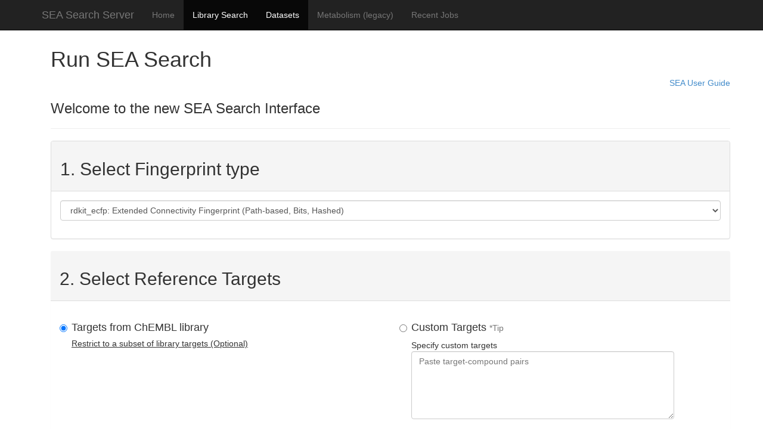

--- FILE ---
content_type: text/html; charset=utf-8
request_url: https://sea.bkslab.org/search?query_smiles=C%3DC%28C%29%5BC%40H%5D%28O%29CC%2FC%28C%29%3DC%2FC%5BC%40%40H%5D1C%5BC%40%40%5D2%28CC%3DC%28C%29C%29C%28%3DO%29C%28C%28%3DO%29c3ccc%28O%29c%28O%29c3%29C%28%3DO%29%5BC%40%5D%28CC%3DC%28C%29C%29%28C2%3DO%29%5BC%40%40%5D1%28C%29CCC%3DC%28C%29C+ZINC001772653420
body_size: 10377
content:
<!doctype html>
<!-- paulirish.com/2008/conditional-stylesheets-vs-css-hacks-answer-neither/ -->
<!--[if lt IE 7]> <html class="no-js lt-ie9 lt-ie8 lt-ie7" lang="en"> <![endif]-->
<!--[if IE 7]>    <html class="no-js lt-ie9 lt-ie8" lang="en"> <![endif]-->
<!--[if IE 8]>    <html class="no-js lt-ie9" lang="en"> <![endif]-->
<!--[if gt IE 8]><!--> <html class="no-js" lang="en"> <!--<![endif]-->
<head>
  <meta charset="utf-8">

  <title> SEA Search Server </title>
  <meta name="description" content="">
  <meta name="author" content="">

  <!-- Mobile viewport optimized: h5bp.com/viewport -->
  <meta name="viewport" content="width=device-width">
  <link rel="stylesheet" href="/static/libs/bootstrap/dist/css/bootstrap.css">
  <link rel="stylesheet" href="/static/css/style.css">
  
  <!-- Google tag (gtag.js) -->
<script async src="https://www.googletagmanager.com/gtag/js?id=G-2RTCXJ139H"></script>
<script>
  window.dataLayer = window.dataLayer || [];
  function gtag(){dataLayer.push(arguments);}
  gtag('js', new Date());

  gtag('config', 'G-2RTCXJ139H');
</script>
</head>

<body class="">



<nav class="navbar navbar-inverse navbar-fixed-top" role="navigation">
  <div class="container">

  <!-- Brand and toggle get grouped for better mobile display -->
  <div class="navbar-header">
    <button type="button" class="navbar-toggle" data-toggle="collapse" data-target=".navbar-ex1-collapse">
      <span class="sr-only">Toggle navigation</span>
      <span class="icon-bar"></span>
      <span class="icon-bar"></span>
      <span class="icon-bar"></span>
      <span class="icon-bar"></span>
    </button>
    <a class="navbar-brand" href="/">
      SEA Search Server
    </a>
  </div>
  <!-- Collect the nav links, forms, and other content for toggling -->
  <div class="collapse navbar-collapse navbar-ex1-collapse">
    <ul class="nav navbar-nav">
      <li class=""><a href="/">Home</a></li>
      <li class="active"><a href="/search">Library Search</a></li>
      <li class="active"><a href="/datasets">Datasets</a></li>
      <li><a href="/metabolism">Metabolism (legacy)</a></li>
      <li class=""><a href="/jobs/">Recent Jobs</a></li>
      <li style="display: none;" class=""><a href="/wp-admin">Lab-only SEA</a></li>
    </ul>
  </div><!-- /.navbar-collapse -->
  </div><!-- /.container -->
</nav>


<header></header>
<div class="container">

  <div role="main">
    
    
    

    
<div class="container">
  <h1>Run SEA Search</h1>&nbsp;<a class="pull-right" target="_blank" href="/sea_use_cases">SEA User Guide</a>
  <h3>Welcome to the new SEA Search Interface</h3>
<hr>

  <form action="/search" method="POST" name="batch" enctype="multipart/form-data">
      <div id="fp_select_box" class="panel panel-default">
          <div class="panel-heading">
               <h2> 1. Select Fingerprint type</h2>
          </div>
          <div class=" panel-body">
	    
<div class="form-group">
    
    <select class="form-control" id="query_custom_fp_type" name="query_custom_fp_type"><option value="rdkit_apdp">rdkit_apdp: Atom-Pair/Dipole-Pair Fingerprint</option><option selected value="rdkit_ecfp">rdkit_ecfp: Extended Connectivity Fingerprint (Path-based, Bits, Hashed)</option></select>
    
</div>

          </div>
      </div>
  <div class="panel panel-default" id ="reference_box">
      <div class ="panel-heading">
           <h2> 2. Select Reference Targets</h2>
      </div>
  <div class ="row panel-body">
      <div class="col-xs-6">
        <input id="csrf_token" name="csrf_token" type="hidden" value="IjM3NGM5ZWMwYWVmZWI4MTkyM2Q5Nzg5NWMzM2U3NDljMGYwZDM2MjAi.aW-M6w.oOtiqm5caPzwOjdj-hsljR9Lmuw">
        <div class="radio">
          <label>
  	        <h4><input id="ref_type_library" type="radio" name="ref_type" value="library" checked>Targets from ChEMBL library</h4>

              <h5 data-toggle="collapse" href="#ref_chembl_target" aria-expanded="false" aria-controls="ref_chembl_target" id="choose_chembl_target_dropdown"><u>Restrict to a subset of library targets (Optional)</u></h5>
          <div id="specific_library_target_choice">
                      <div class="collapse form-group" id="ref_chembl_target">


                        
<div class="form-group">
    
    <textarea class="form-control" cols="50" id="ref_library_targets_paste" name="ref_library_targets_paste" placeholder="Paste target identifiers" rows="5"></textarea>
    
</div>

                    </div> <!--ref_chembl_target-->
              </div>
          </label>
        </div> <!-- radio: ref_chembl_target-->
      </div> <!-- ref_chembl_col-->

      <div class="col-xs-6">
        <div class="radio">
          <label>
              <h4> <input id="ref_type_custom" type="radio" name="ref_type" value="custom"> Custom Targets
                  <a class="popoverTip small" href="#custom_target_example" data-html="true" data-content="<p class='small'>(target_id) (smiles) (compound_id)<p>" rel="popover" data-placement="right" data-original-title="Custom Target Tip" data-trigger="hover">*Tip</a>
              </h4>

  	                 Specify custom targets


                    
<div class="form-group">
    
    <textarea class="form-control" cols="50" id="ref_custom_targets_paste" name="ref_custom_targets_paste" placeholder="Paste target-compound pairs" rows="5"></textarea>
    
</div>


          </label>
        </div> <!-- radio: Ref Custom Target -->
      </div> <!-- Ref custom targets column-->
  </div> <!-- row -->
  </div> <!--reference_box -->
<div class="panel panel-default" id="query_box">
    <div class="panel-heading">
         <h2> 3. Select Query </h2>
    </div>
    <div class ="row panel-body">

        <input id="csrf_token" name="csrf_token" type="hidden" value="IjM3NGM5ZWMwYWVmZWI4MTkyM2Q5Nzg5NWMzM2U3NDljMGYwZDM2MjAi.aW-M6w.oOtiqm5caPzwOjdj-hsljR9Lmuw">
        <div class="col-xs-6">
            <div class="radio">
                <label>
  	            <h4><input  checked  id="query_type_library" id="query_type_library" type="radio" name="query_type" value="library"> ChEMBL Targets Query</h4>
  	            <div class="form-group">
  	                Restrict to a subset of ChEMBL library targets


                    
<div class="form-group">
    
    <textarea class="form-control" cols="50" id="query_library_targets_paste" name="query_library_targets_paste" placeholder="Paste target identifiers" rows="5"></textarea>
    
</div>

  	            </div>
  	            </label>
            </div>
        </div>
        <div class="col-xs-6">
            <div class="radio">
                <label>
                <h4><input  id="query_type_custom" type="radio" name="query_type" value="custom">Custom Query
                                     <a class="popoverTip small" href="#custom_target_example" data-html="true" data-content="<p class='small'>Custom Targets:<br>(target_id) (smiles) (compound_id)</p><p class='small'>Custom Compounds:<br>(smiles) (compound_id)</p>" rel="popover" data-placement="right" data-original-title="Custom Query Tips" data-trigger="hover">*Tip</a>
                </h4>
                Specify compounds or targets
  	            <div class="form-group" >


                    
<div class="form-group">
    
    <textarea class="form-control" cols="50" id="query_custom_targets_paste" name="query_custom_targets_paste" placeholder="Paste compounds or targets-compounds pairs" rows="5"></textarea>
    
</div>

  	            </div>
  	            </label>
        </div> <!-- radio: Query Custom Target -->
     </div>
    </div>
</div>
<div class="col-md-6">
      </div> <!-- Query targets column-->

    <div class="row">
      <div class="col-md-2 col-md-offset-5">
        <button type="submit" class="btn btn-primary">Run Search</button>
      </div>
    </div>
  </form>
  <br>
  <div class="row">
    <div class="col-md-6">
      <div class="alert alert-warning">
        To screen custom compounds, list each compound separately with these columns:<br>
        ( please don't include in &lt;compound_id&gt; any commas, spaces or tabs )
          <pre>&lt;smiles&gt; [&lt;compound_id&gt;]</pre>
         And ZINC ID can also be used
        For example:
        <pre>
ZINC000431131405
ZINC000276896078

NCCc1c[nH]c2ccc(O)cc12 serotonin
NCCc1ccc(O)c(O)c1 dopamine
Oc1ccc(cc1O)[C@@H](O)CNC
NC[C@H](O)c1ccc(O)c(O)c1</pre>
      </div>
    </div>
    <div class="col-md-6" id="custom_target_example">
      <div class="alert alert-warning">
        Or to screen custom targets, list target-compound pairs with these columns:<br>
        ( please don't include in &lt;compound_id&gt; and &lt;target_id&gt; any commas, spaces or tabs)
        <pre>&lt;target_id&gt; &lt;smiles&gt; &lt;compound_id&gt;</pre>
        For example:
        <pre>
HCA1 C[C@H](O)C(=O)O lactate
HCA1 O=C(O)CCCO GHB
HCA1 O=C(O)c1cccnc1 niacin
HDAC1 C[C@@H](O)CC(=O)O BHB
HDAC1 [O-]C(=O)CCC butyrate</pre>
        which will group the compounds by the target id into sets.
      </div>
    </div>
  </div><!-- /.row -->
</div>

  </div>

</div><!-- end container -->

<footer>
  <small>
  <ul class="company">
    <li>UCSF, Shoichet Lab</li>
  </ul>

    <ul class="footer-nav">

      <li><a href="/">Home</a></li>
      <li><a href="/search">Search</a></li>
      <li><a href="/jobs/">Recent Jobs</a></li>

      <li><a href="mailto:chemistry4biology at gmail dot com">Contact</a></li>
    </ul>
  </small>
</footer>

<!-- JavaScript at the bottom for fast page loading -->
<script type="text/javascript" src="/static/libs/jQuery/dist/jquery.js"></script>
<script type="text/javascript" src="/static/libs/jquery-migrate-1.2.1.js"></script>
<script type="text/javascript" src="/static/libs/bootstrap/dist/js/bootstrap.js"></script>

<script type="text/javascript">
window.onload = init;

function init() {

  document.getElementById("ref_library_targets_paste").onfocus = function(){
    document.getElementById("ref_type_library").checked = true;
  }

  document.getElementById("ref_custom_targets_paste").onfocus = function(){
    document.getElementById("ref_type_custom").checked = true;
  }

  document.getElementById("query_library_targets_paste").onfocus = function(){
    document.getElementById("query_type_library").checked = true;
  }

  document.getElementById("query_custom_targets_paste").onfocus = function(){
    document.getElementById("query_type_custom").checked = true;
  }
}
$('.popoverTip').popover();
$('.popoverTip').popover({ trigger: "hover" });

</script>




<!-- end scripts -->

</body>
</html>